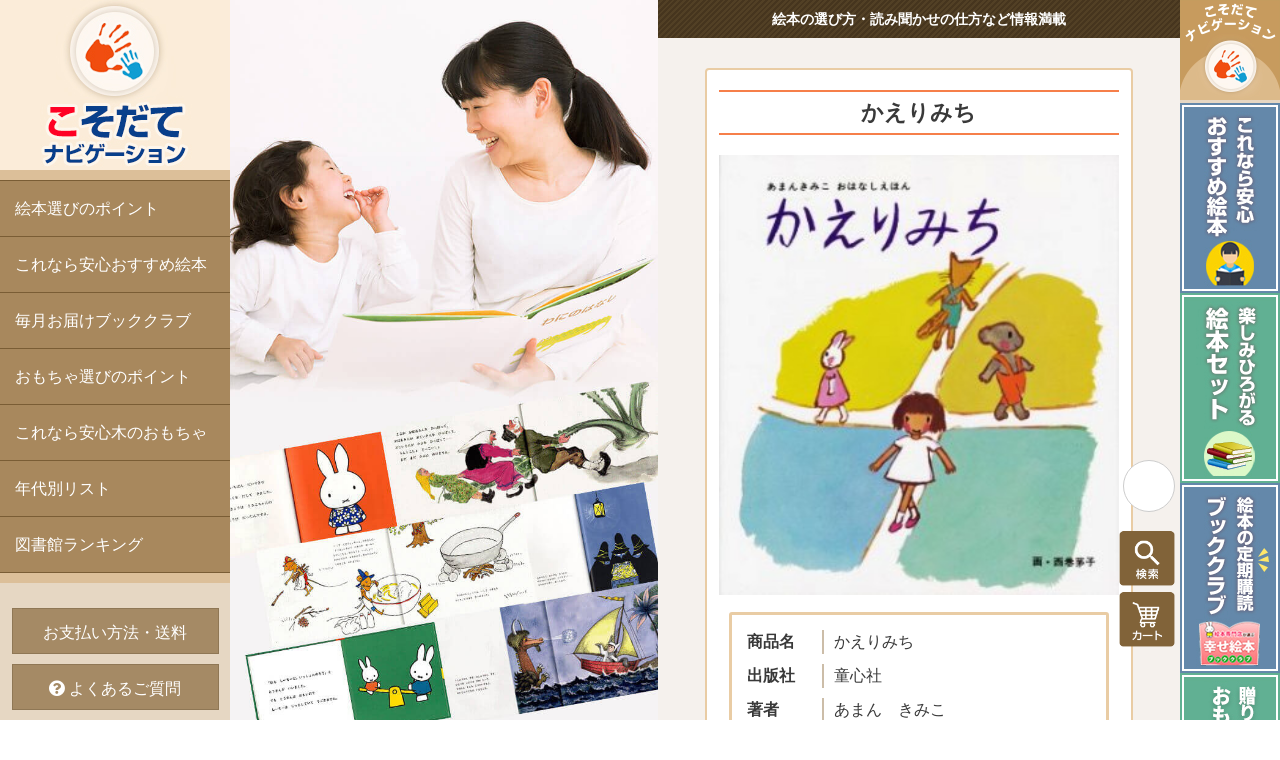

--- FILE ---
content_type: text/html
request_url: https://kc-server.sakura.ne.jp/kosodatenavi/books/index.php?act=detail&id=2008010110101317
body_size: 24919
content:

<style>
.img-box{
display: inline-block;
width: 86%;
margin: 0 7% 15px 7%;
}

.img-box img{
width: 100%;
border: 2px solid #cfbfaa;
box-sizing: border-box;
}

.img-box-name{
display: inline-block;
width: 90%;
margin: 0 5% 15px 5%;
text-align: center;
}

</style>

<!DOCTYPE html>
<html lang="ja">
<head>
<meta charset="UTF-8">
<meta name="description" content="">
<meta name="format-detection" content="telephone=no,address=no,email=no">
<meta name="viewport" content="width=device-width,initial-scale=1.0">
<link rel="icon" href="/icon/favicon.ico">
<link rel="stylesheet" href="css/common.css" media="all">
<link rel="stylesheet" href="css/rwd.css?2021100702" media="all">
<link rel="stylesheet" href="https://use.fontawesome.com/releases/v5.3.1/css/all.css" integrity="sha384-mzrmE5qonljUremFsqc01SB46JvROS7bZs3IO2EmfFsd15uHvIt+Y8vEf7N7fWAU" crossorigin="anonymous">
<script src="//cdnjs.cloudflare.com/ajax/libs/pace/1.0.2/pace.min.js"></script>
<link rel="stylesheet" href="//cdnjs.cloudflare.com/ajax/libs/pace/1.0.2/themes/white/pace-theme-flash.min.css">
<title>かえりみち | あまん　きみこ 絵本の専門店こそだてナビゲーション</title>
</head>

<body>
<div class="fadeout wrap">
<header>
<nav>
<!-- -------------------------------------------------------------------- Sp Tablet Menu -->
<div class="tab-menu">
<div class="sp">
<h1 class="sp-logo"><a href="http://kosodatenavi.com/"><img src="img/common/logo.png" alt="こそだてナビゲーション"></a></h1>
<p class="search"><a href="https://kc-server.sakura.ne.jp/kosodatenavi/books/index.php?act=calc"><img src="img/common/cart.png" alt="カートの中身を見る" class="w100p"></a></p>
<div class="navToggle">
    <span></span><span></span><span></span><span>menu</span>
</div>
</div>
</div>
<div id="navigation">
<div class="navigation_inner">
<div class="hamb-box">
<div class="sp-menu-box">
<p class="menu-sp-title">絵本</p>
<ul class="ul-sp-menu">
<li class="two"><a href="http://kosodatenavi.com/ehon_point.html">絵本選びの<br>ポイント</a></li>
<li class="two"><a href="http://kosodatenavi.com/osusume_ehon.html">これなら安心<br>おすすめ絵本</a></li>
<li class="two"><a href="http://kosodatenavi.com/nen_list.html">絵本<br>年代別リスト</a></li>
<li class="two"><a href="http://kosodatenavi.com/ranking.html">図書館<br>ランキング</a></li>
<li class="one"><a href="http://kosodatenavi.com/book_club.html">絵本定期購読<br>毎月お届けブッククラブ</a></li>
</ul>
<p class="menu-sp-title">おもちゃ</p>
<ul class="ul-sp-menu">
<li class="two"><a href="http://kosodatenavi.com/omocha_point.html">おもちゃ選びの<br>ポイント</a></li>
<li class="two"><a href="http://kosodatenavi.com/kino_omocha.html">これなら安心<br>木のおもちゃ</a></li>
</ul>
<p class="menu-sp-title">pickup</p>
<ul class="ul-sp-menu">
<li class="two"><a href="http://kosodatenavi.com/faq.html">よくあるご質問</a></li>
<li class="two"><a href="https://kc-server.sakura.ne.jp/kosodatenavi/books/contact.html">お問い合わせ</a></li>
<li class="two"><a href="http://kosodatenavi.com/member.html">会員登録</a></li>
<li class="two"><a href="https://kc-server.sakura.ne.jp/kosodatenavi/books/login.php">会員ログイン</a></li>
</ul>
<p class="top-bnr3"><a href="http://kosodatenavi.com/book_club.html"><img src="img/common/bnr-bookclub.jpg" class="w100p" alt="絵本定期購読"></a></p>
</div>
<div class="w100p-box">
<div class="recommend-h2">
<h2 class="h2-txt-c">年齢別おすすめ&nbsp;<span>絵本</span></h2>
<img src="img/top/usako1.png" alt="" class="img">
</div>
<ul class="top-button line">
<li class="one"><a href="https://kc-server.sakura.ne.jp/kosodatenavi/books/index.php?act=1&y=0" class="red"><span class="span01">0歳～</span></a></li>
<li class="one"><a href="https://kc-server.sakura.ne.jp/kosodatenavi/books/index.php?act=1&y=1" class="red"><span class="span01">1歳～</span></a></li>
<li class="one"><a href="https://kc-server.sakura.ne.jp/kosodatenavi/books/index.php?act=1&y=2" class="red"><span class="span01">2歳～</span></a></li>
<li class="one"><a href="https://kc-server.sakura.ne.jp/kosodatenavi/books/index.php?act=1&y=3" class="red"><span class="span01">3歳～</span></a></li>
<li class="one"><a href="https://kc-server.sakura.ne.jp/kosodatenavi/books/index.php?act=1&y=4" class="red"><span class="span01">4歳～</span></a></li>
<li class="one"><a href="https://kc-server.sakura.ne.jp/kosodatenavi/books/index.php?act=1&y=5" class="red"><span class="span01">5歳～</span></a></li>
<li class="one"><a href="https://kc-server.sakura.ne.jp/kosodatenavi/books/index.php?act=1&y=6" class="red"><span class="span01">6歳～</span></a></li>
</ul>
<ul class="top-button line">
<li class="one"><a href="https://kc-server.sakura.ne.jp/kosodatenavi/books/index.php?act=s1&inp_key=%E4%BD%8E%E5%AD%A6%E5%B9%B4%E7%AB%A5%E8%A9%B1" class="green"><span class="span02">低学年<br>（童話）</span></a></li>
<li class="one"><a href="https://kc-server.sakura.ne.jp/kosodatenavi/books/index.php?act=s1&amp;inp_key=小学校中学年" class="green"><span class="span02">中学年<br>（童話）</span></a></li>
<li class="one"><a href="https://kc-server.sakura.ne.jp/kosodatenavi/books/index.php?act=s1&amp;inp_key=小学校高学年" class="green"><span class="span02">高学年<br>（童話）</span></a></li>
</ul>
<ul class="top-button">
<li class="one"><a href="http://kosodatenavi.com/osusume_ehon.html" class="orange"><span class="span02">おすすめ<br>絵本</span></a></li>
<li class="one"><a href="http://kosodatenavi.com/ehon_set.html" class="orange"><span class="span02">絵本<br>セット</span></a></li>
<li class="one"><a href="http://kosodatenavi.com/rapping.html" class="orange"><span class="span02">贈り物<br>包装</span></a></li>
</ul>
</div>
<ul class="spnav-sub">
<li><a href="http://kosodatenavi.com/kaisha_gaiyou.html"><i class="fa fa-angle-right icon-aa"></i>&nbsp;運営会社会社</a></li>
<li><a href="http://kosodatenavi.com/shiharai.html"><i class="fa fa-angle-right icon-aa"></i>&nbsp;お支払い方法・送料</a></li>
<li><a href="http://kosodatenavi.com/kiyaku.html"><i class="fa fa-angle-right icon-aa"></i>&nbsp;ご利用規約</a></li>
<li><a href="http://kosodatenavi.com/cm_hyoki.html"><i class="fa fa-angle-right icon-aa"></i>&nbsp;特定商取引による表記</a></li>
<li><a href="http://kosodatenavi.com/policy.html"><i class="fa fa-angle-right icon-aa"></i>&nbsp;プライバシーポリシー</a></li>
</ul>
</div></div></div>




<!-- ----------------------------------------------------------------- Pc Menu -->
<div class="main-menu pc">
<h1 class="logo"><a href="http://kosodatenavi.com/"><img src="img/common/logo.jpg" alt="こそだてナビゲーション"></a></h1>
<ul class="gnav">
<li><a href="http://kosodatenavi.com/ehon_point.html">絵本選びのポイント</a></li>
<li><a href="http://kosodatenavi.com/osusume_ehon.html">これなら安心おすすめ絵本</a></li>
<li><a href="http://kosodatenavi.com/book_club.html">毎月お届けブッククラブ</a></li>
<li><a href="http://kosodatenavi.com/omocha_point.html">おもちゃ選びのポイント</a></li>
<li><a href="http://kosodatenavi.com/kino_omocha.html">これなら安心木のおもちゃ</a></li>
<li><a href="http://kosodatenavi.com/nen_list.html">年代別リスト</a></li>
<li><a href="http://kosodatenavi.com/ranking.html" class="dt-a">図書館ランキング</a></li>
</ul>
<ul class="gnav-sub">
<li><a href="http://kosodatenavi.com/shiharai.html" class="gnav-sub-a">お支払い方法・送料</a></li>
<li><a href="http://kosodatenavi.com/faq.html" class="gnav-sub-a"><i class="fas fa-question-circle"></i>&nbsp;よくあるご質問</a></li>
<li><a href="https://kc-server.sakura.ne.jp/kosodatenavi/books/contact.html" class="gnav-sub-a"><i class="fas fa-envelope"></i>&nbsp;お問い合わせ</a></li>
<li><a href="http://kosodatenavi.com/member.html" class="gnav-sub-b">会員登録</a></li>
<li><a href="https://kc-server.sakura.ne.jp/kosodatenavi/books/login.php" class="gnav-sub-c">ログイン</a></li>
</ul>
</div>

<!-- Bnr Menu -->
<div class="bnr-menu-sp">
<ul>
<li>
<a href="" id="search1">
<p class="img"><i class="fas fa-search"></i></p>
<p class="txt">絵本を探す</p>
</a>
</li>
<li>
<a href="http://kosodatenavi.com/osusume_ehon.html">
<p class="img"><i class="fas fa-award"></i></p>
<p class="txt">おすすめ絵本</p>
</a>
</li>
<li>
<a href="http://kosodatenavi.com/ehon_set.html">
<p class="img"><i class="fas fa-layer-group"></i></p>
<p class="txt">絵本セット</p>
</a>
</li>
<li>
<a href="http://kosodatenavi.com/omocha_set_0-1.html">
<p class="img" style="position: relative;"><img src="img/common/set-set02.jpg" alt="" style="position: absolute;top:-5px;left:0;right:0;margin: 0 auto; content: ''; 30px;height: 30px;"></p>
<p class="txt" style="line-height: 1.0;">おもちゃと<br>絵本セット</p>
</a>
</li>
<li>
<a href="http://kosodatenavi.com/book_club.html">
<p class="img"><i class="fas fa-book-reader"></i></p>
<p class="txt" style="line-height: 1.0;">絵本<br>定期購読</p>
</a>
</li>
</ul>
</div>
<div class="bnr-menu-pc pc">
<ul>
<li><img src="img/common/bnr-bnr.jpg" width="100" height="100" alt=""></li>
<li><a href="http://kosodatenavi.com/osusume_ehon.html"><img src="img/common/bnr-pc01_off.jpg" width="100" alt="おすすめ絵本"></a></li>
<li><a href="http://kosodatenavi.com/ehon_set.html"><img src="img/common/bnr-pc02_off.jpg" width="100" alt="絵本セット"></a></li>
<li><a href="http://kosodatenavi.com/book_club.html"><img src="img/common/bnr-pc03_off.jpg" width="100" alt="ブッククラブ"></a></li>
<li><a href="omocha_set_0-1.html"><img src="img/common/bnr-pc04.jpg" width="100" alt="おもちゃと絵本セット"></a></li>
</ul>
</div>

</nav>
</header>

<article>
<div class="mc-wrap">

<div class="mc-fix pc">
<img src="img/top/main.jpg" class="ofi" alt="こそだてナビゲーション">
</div>

<div class="mc-cont">
<h1 id="top" class="h1-txt">絵本の選び方・読み聞かせの仕方など情報満載</h1>
<section>
<div class="section-box">

<div class="detail-box">
<p class="title">かえりみち</p>
<p class="img"><img src="https://kc-server.sakura.ne.jp/kosodatenavi/files/2008010110101317.jpg?20260122141843"></p><br>
<div class="detail"><p class="d25">商品名</p>
<p class="d75">かえりみち</p><p class="d25">出版社</p>
<p class="d75">童心社</p><p class="d25" nowrap>著者</p>
<p class="d75">あまん　きみこ</p><p class="d25">画家</p>
<p class="d75">西巻　茅子</p><p class="d25">出版年</p>
<p class="d75">1979</p><p class="d25">対象年齢</p>
<p class="d75">3歳〜</p><p class="d25">価格</p>
<p class="d75">1,320円</p>
</div>
<div class="cart-box">
<form name="form1" method="post" action="index.php?act=calc" style="margin:4">
<input name="inp_id" type="hidden" value="2008010110101317">
<input name="inp_kazu" type="hidden" value="1">
<input name="inp_shop_mode" type="hidden" value="add">

<input name="submit" type="submit" value="カートに入れる" class="cart">
<!--
<p style="display:inline-block;width:80%;background:#585858;color:#fff;padding:15px;margin:0 10% 0 5%;line-height:1.8;">申し訳ございません只今、メンテナンス中です。お買い物はできません。</p>
-->
</form>


<!-- <a href="index.php?act=calc">カゴの中身を見る</a> -->
</div>

<div class="page-back">
<a href="#" onclick="javascript:window.history.back(-1);return false;">前のページに戻る</a>
</div>
<div class="datail-box2">
<div class="img-box">
<img src="https://kc-server.sakura.ne.jp/kosodatenavi/files/2008010110101317_1.jpg?20260122141843">
</div>
<div class="img-box">
<img src="https://kc-server.sakura.ne.jp/kosodatenavi/files/2008010110101317_2.jpg?20260122141843">
</div>



<p class='txt-txt'>野原の真ん中で迷子になってしまった女の子が泣いていると、子ぎつねがやって来て、一緒に女の子の家を探してくれます。<br>無事、女の子は家に帰ることができますが、その帰り道に、今度は子ぎつねが迷子になってしまい泣いていると・・・<br>動物たちと心を通わせる不思議で楽しいメルヘンです。<br><br>＜作者紹介＞<br>あまんきみこ<br>1931年旧満州に生まれる。「車のいろは空のいろ」（ポプラ社）で、第1回児童文学者協会新人賞受賞。「ちいちゃんのかげおくり」（あかね書房・小学館文学賞受賞）、「ひつじぐものむこうに」（文研出版・サンケイ児童出版文化賞受賞）、絵本に「かえりみち」（童心社）、「ちびっこちびおに」（偕成社）、「ぽんぽん山の月」（文研出版）などがある。<br>＜画家紹介＞<br>西巻茅子（にしまきかやこ）<br>1939年東京に生まれる。画家・絵本作家。東京芸術大学美術学部工芸科卒業。<br>絵本に「ボタンのくに」、「わたしのワンピース」（こぐま社）、「ちいさなきいろいかさ」、「みずいろのながぐつ」など多数。日本児童出版美術家連盟会員。</p></div>
</div>

<br>
<div style='width: 100%;
height: auto;
margin-top: -10px;
padding: 15px 15px;
border-radius: 3px;
border: 1px solid #bbb;
background: #fff;
box-sizing: border-box;
font-size: 0.925rem !important;
line-height: 1.55em;
}'>
</div>


<div class='w100p-w'><h3 class='h2-c' style='margin:0 5% 30px 5%;'>関連おすすめ絵本＆おもちゃ</h3><div style="display:flex; flex-wrap:wrap; width:100%;"><div class="item-box-box"><div class="item-box"><a href=https://kc-server.sakura.ne.jp/kosodatenavi/books/index.php?act=detail&id=2008051514363558>
<div class="item">

<p class="img"><img src="https://kc-server.sakura.ne.jp/kosodatenavi/files/2008051514363558.jpg" class="ofi lazyload" alt="詳細はこちら"></p>
<p><span class="name1">ずいとんさん</span><spam class="name2">著者：日野　十成　再話</spam></p>
<p class="price">990 円</p>
</div>
</a>	</div>
</div>
<div class="item-box-box"><div class="item-box"><a href=https://kc-server.sakura.ne.jp/kosodatenavi/books/index.php?act=detail&id=2008010110101517>
<div class="item">

<p class="img"><img src="https://kc-server.sakura.ne.jp/kosodatenavi/files/2008010110101517.jpg" class="ofi lazyload" alt="詳細はこちら"></p>
<p><span class="name1">コップをわったねずみくん</span><spam class="name2">著者：なかえ　よしを</spam></p>
<p class="price">1430 円</p>
</div>
</a>	</div>
</div>
<div class="item-box-box"><div class="item-box"><a href=https://kc-server.sakura.ne.jp/kosodatenavi/books/index.php?act=detail&id=2008010110101123>
<div class="item">

<p class="img"><img src="https://kc-server.sakura.ne.jp/kosodatenavi/files/2008010110101123.jpg" class="ofi lazyload" alt="詳細はこちら"></p>
<p><span class="name1">いただきまあす</span><spam class="name2">著者：わたなべ　しげお</spam></p>
<p class="price">1100 円</p>
</div>
</a>	</div>
</div>
<div class="item-box-box"><div class="item-box"><a href=https://kc-server.sakura.ne.jp/kosodatenavi/books/index.php?act=detail&id=2024062116482412>
<div class="item">

<p class="img"><img src="https://kc-server.sakura.ne.jp/kosodatenavi/files/2024062116482412.jpg" class="ofi lazyload" alt="詳細はこちら"></p>
<p><span class="name1">くるまのなかには？</span><spam class="name2">著者：石橋　真樹子</spam></p>
<p class="price">1100 円</p>
</div>
</a>	</div>
</div>
<div class="item-box-box"><div class="item-box"><a href=https://kc-server.sakura.ne.jp/kosodatenavi/books/index.php?act=detail&id=2008010110101770>
<div class="item">

<p class="img"><img src="https://kc-server.sakura.ne.jp/kosodatenavi/files/2008010110101770.jpg" class="ofi lazyload" alt="詳細はこちら"></p>
<p><span class="name1">つきのぼうや</span><spam class="name2">著者：イブ・スパング・オルセン</spam></p>
<p class="price">1430 円</p>
</div>
</a>	</div>
</div>
<div class="item-box-box"><div class="item-box"><a href=https://kc-server.sakura.ne.jp/kosodatenavi/books/index.php?act=detail&id=2008010110102240>
<div class="item">

<p class="img"><img src="https://kc-server.sakura.ne.jp/kosodatenavi/files/2008010110102240.jpg" class="ofi lazyload" alt="詳細はこちら"></p>
<p><span class="name1">やさいのおなか</span><spam class="name2">著者：きうち かつ</spam></p>
<p class="price">1210 円</p>
</div>
</a>	</div>
</div>
</div>
<!-- /////item-box-box --><div style="display:flex; flex-wrap:wrap; width:100%;"><div class="item-box-box"><div class="item-box"><a href=https://kc-server.sakura.ne.jp/kosodatenavi/books/index.php?act=detail&id=2025090411562805>
<div class="item">

<p class="img"><img src="https://kc-server.sakura.ne.jp/kosodatenavi/files/2025090411562805.jpg" border="0" class="ofi lazyload"  alt="詳細はこちら"></p>
<p><span class="name1">コートラック　ZOO</span><spam class="name2"><br>HELLER/ヘラー(ドイツ)</spam></p>
<p class="price">5280 円</p>
</div>
</a></div>
</div>
<div class="item-box-box"><div class="item-box"><a href=https://kc-server.sakura.ne.jp/kosodatenavi/books/index.php?act=detail&id=2008010110102425>
<div class="item">

<p class="img"><img src="https://kc-server.sakura.ne.jp/kosodatenavi/files/2008010110102425.jpg" border="0" class="ofi lazyload"  alt="詳細はこちら"></p>
<p><span class="name1">モビール　小人　</span><spam class="name2"><br>HELLER/ヘラー(ドイツ)</spam></p>
<p class="price">5280 円</p>
</div>
</a></div>
</div>
<div class="item-box-box"><div class="item-box"><a href=https://kc-server.sakura.ne.jp/kosodatenavi/books/index.php?act=detail&id=2025100116152740>
<div class="item">

<p class="img"><img src="https://kc-server.sakura.ne.jp/kosodatenavi/files/2025100116152740.jpg" border="0" class="ofi lazyload"  alt="詳細はこちら"></p>
<p><span class="name1">おもちゃと絵本<br>4～5歳　Mセット</span><spam class="name2"></spam></p>
<p class="price">37620 円</p>
</div>
</a></div>
</div>
<div class="item-box-box"><div class="item-box"><a href=https://kc-server.sakura.ne.jp/kosodatenavi/books/index.php?act=detail&id=2025092612070611>
<div class="item">

<p class="img"><img src="https://kc-server.sakura.ne.jp/kosodatenavi/files/2025092612070611.jpg" border="0" class="ofi lazyload"  alt="詳細はこちら"></p>
<p><span class="name1">おもちゃと絵本<br>3～4歳　Mセット</span><spam class="name2"></spam></p>
<p class="price">6600 円</p>
</div>
</a></div>
</div>
<div class="item-box-box"><div class="item-box"><a href=https://kc-server.sakura.ne.jp/kosodatenavi/books/index.php?act=detail&id=2008010110102368>
<div class="item">

<p class="img"><img src="https://kc-server.sakura.ne.jp/kosodatenavi/files/2008010110102368.jpg" border="0" class="ofi lazyload"  alt="詳細はこちら"></p>
<p><span class="name1">汽車セット・つり橋</span><spam class="name2"><br>ＭＩＣKI/ミッキー(スウェーデン)</spam></p>
<p class="price">27500 円</p>
</div>
</a></div>
</div>
<div class="item-box-box"><div class="item-box"><a href=https://kc-server.sakura.ne.jp/kosodatenavi/books/index.php?act=detail&id=2008010110102428>
<div class="item">

<p class="img"><img src="https://kc-server.sakura.ne.jp/kosodatenavi/files/2008010110102428.jpg" border="0" class="ofi lazyload"  alt="詳細はこちら"></p>
<p><span class="name1">リグノ</span><spam class="name2"><br>NAEF/ネフ(スイス)</spam></p>
<p class="price">45100 円</p>
</div>
</a></div>
</div>
</div>
<!-- /////item-box-box --></div>
</div>
</section>

</div>
</div>

</article>

<footer>
<div class="mc-wrap">
<div class="mc-cont">
<div class="footer-box">
<ul class="ul-footer">
<li><a href="http://kosodatenavi.com/kaisha_gaiyou.html">運営会社</a></li>
<li><a href="http://kosodatenavi.com/shiharai.html">お支払い方法・送料</a></li>
<li><a href="http://kosodatenavi.com/kiyaku.html">ご利用規約</a></li>
<li><a href="http://kosodatenavi.com/cm_hyoki.html">特定商取引による表記</a></li>
<li><a href="http://kosodatenavi.com/policy.html">プライバシーポリシー</a></li>
<li><a href="https://kc-server.sakura.ne.jp/kosodatenavi/books/contact.html">お問い合わせ</a></li>
</ul>
</div>
<p class="copy"><small>&copy; 2008- Kosodate Navigation</small></p>
</div>
</div>
</footer>

<!-- -------------------- 検索 -->
<div id="search-box" class="check-check">
<form name="form1" method="get" action="https://kc-server.sakura.ne.jp/kosodatenavi/books/index.php" style="margin:0 ">
<div class="search-form">
<p>検索ワードを入力してください。</p>
<select name="act">
<option value="s1" selected>絵本名で検索</option>
<option value="s2">出版社名で検索</option>
<option value="s3">著者名で検索</option>
<option value="s4">おもちゃ名で検索</option>
<option value="s10">おもちゃジャンル名で検索</option>
</select><br>
<input name="inp_key" type="text"> <input type="submit" value="検索">
</div>
</form>
<p class="close-close-close">この画面を閉じる</p>
</div>

<style>
@media screen and (min-width:300px){
.insta{
position: fixed;
right: 5px;
bottom: 122px;
width: 50px;
height: 50px;
border-radius: 100px;
border: 1px solid #ccc;
background: #fff;
}
.insta img{
display: inline-block;
width: 36px;
height: 36px;
margin: 7px 0 0 7px;
}
}
@media screen and (min-width:1000px){
.insta{
right: 105px;
bottom: 208px;
}
}
</style>


<p class="insta"><a href="https://www.instagram.com/ehon_kosodatenavi?igsh=MXV0aGRxZGU1ZnFlbw%3D%3D&utm_source=qr" target="_blank"><img src="https://kosodatenavi.com/img/common/insta.svg" alt=""></a></p>
<p id="pagetop" class="toppage"><a href="#top"><img src="img/common/arrow.png" alt="ページの先頭へ戻る"></a></p>
<p class="pc search"><a href="https://kc-server.sakura.ne.jp/kosodatenavi/books/index.php?act=calc"><img src="img/common/cart_off.png" alt="カートの中身を見る" class="w100p"></a></p>
<p class="pc search2" id="search2"><img src="img/common/key_off.png" alt="キーワード検索" class="w100p"></p>
</div>
<script src="https://code.jquery.com/jquery-3.2.1.js" integrity="sha256-DZAnKJ/6XZ9si04Hgrsxu/8s717jcIzLy3oi35EouyE=" crossorigin="anonymous"></script>
<script src="js/others.js"></script>
<script src="js/ofi.min.js"></script>
<script>
objectFitImages('img.ofi');
</script>
<script type="text/javascript">
jQuery(document).ready(function(){
jQuery('.navToggle').on('click', function(){
jQuery('#navigation').fadeToggle(600);
jQuery(this).toggleClass('active');
});
});
</script>
<script>
$(function() {
//最初は全てのパネルを非表示に
$('#panel > dd').hide();
$('#panel > dt')
.click(function(e){
//選択したパネルを開く
$('+dd', this).slideToggle(500);
})
});
</script>
<script>
$(function() {
$('#ppp1').on('click', function() {
$('.r1').toggleClass('rotate');
});
$('#ppp2').on('click', function() {
$('.r2').toggleClass('rotate');
});
$('#ppp3').on('click', function() {
$('.r3').toggleClass('rotate');
});
$('#ppp4').on('click', function() {
$('.r4').toggleClass('rotate');
});
$('#ppp5').on('click', function() {
$('.r5').toggleClass('rotate');
});
$('#ppp6').on('click', function() {
$('.r6').toggleClass('rotate');
});
});
</script>
<script>
  (function(i,s,o,g,r,a,m){i['GoogleAnalyticsObject']=r;i[r]=i[r]||function(){
  (i[r].q=i[r].q||[]).push(arguments)},i[r].l=1*new Date();a=s.createElement(o),
  m=s.getElementsByTagName(o)[0];a.async=1;a.src=g;m.parentNode.insertBefore(a,m)
  })(window,document,'script','https://www.google-analytics.com/analytics.js','ga');
  ga('create', 'UA-24110162-31', 'auto', {'allowLinker': true});
  ga('require', 'linker');
  ga('linker:autoLink', ['kc-server.sakura.ne.jp']);
  ga('send', 'pageview');
</script>
<script>
'use strict';
!function(b,w){for(var d=[],i=b.querySelectorAll("img"),n=i.length,t;n--;){d.push({u:i[n].src,s:i[n]});i[n].src="[data-uri]";}w.addEventListener("load",function(){d=r(d,600);w.addEventListener("scroll",function(){if(!t){t=setTimeout(function(){t=d.length<1;d=r(d,500);},200);}},!1);},!1);function r($,_){for(var a=[],h=b.documentElement.clientHeight,j=$.length;j--;){if($[j].s.getBoundingClientRect().top<h+_){$[j].s.src=$[j].u;}else{a.push($[j]);}}return a;}}(document,window);
</script> 
</body>
</html>

--- FILE ---
content_type: text/plain
request_url: https://www.google-analytics.com/j/collect?v=1&_v=j102&a=735383863&t=pageview&_s=1&dl=https%3A%2F%2Fkc-server.sakura.ne.jp%2Fkosodatenavi%2Fbooks%2Findex.php%3Fact%3Ddetail%26id%3D2008010110101317&ul=en-us%40posix&dt=%E3%81%8B%E3%81%88%E3%82%8A%E3%81%BF%E3%81%A1%20%7C%20%E3%81%82%E3%81%BE%E3%82%93%E3%80%80%E3%81%8D%E3%81%BF%E3%81%93%20%E7%B5%B5%E6%9C%AC%E3%81%AE%E5%B0%82%E9%96%80%E5%BA%97%E3%81%93%E3%81%9D%E3%81%A0%E3%81%A6%E3%83%8A%E3%83%93%E3%82%B2%E3%83%BC%E3%82%B7%E3%83%A7%E3%83%B3&sr=1280x720&vp=1280x720&_u=IGBACEABBAAAACAAI~&jid=1158096477&gjid=42912985&cid=1890024116.1769059125&tid=UA-24110162-31&_gid=1086168449.1769059125&_r=1&_slc=1&z=750140628
body_size: -452
content:
2,cG-2MDJY00FVE